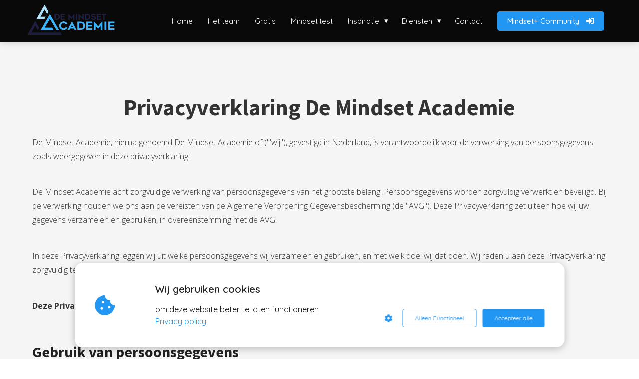

--- FILE ---
content_type: text/html; charset=UTF-8
request_url: https://demindsetacademie.com/stoicisme-een-korte-introductie/privacy-policy/privacy-policy/
body_size: 14044
content:


    
<!DOCTYPE html>
<html lang="nl_NL" prefix="og: https://ogp.me/ns#">
<head>

<meta http-equiv="Content-Type" content="text/html; charset=utf-8">
<meta name="viewport" content="width=device-width, initial-scale=1">
<meta property="og:locale" content="nl_NL"><link rel="icon" href="https://media-01.imu.nl/storage/demindsetacademie.com/8185/de-mindset-academie-icon-32x32.png" type="image/x-icon">

<noscript>
                <link rel="stylesheet" type="text/css" href="https://pages.imu.nl/pageomatic/assets/css/master-style.css">
            </noscript>

<style>
                .editing-mode-message {
                    display: none !important;
                }
               
                body, html { 
                    max-width: 100%;
                    display: none;
                    font-family: "Roboto";
                }
        
                #wrapper {
                    min-height: 100%;
                }
        
                .pricing-stars p {
                    font-family: FontAwesome;
                }
                
                .editing-mode-message {
                    display: none !important;
                }
            </style><script>window.phx_track = window.phx_track || function() { (window.phx_track.q = window.phx_track.q || []).push(arguments) }</script><script>!function(e){var t={};function n(o){if(t[o])return t[o].exports;var c=t[o]={i:o,l:!1,exports:{}};return e[o].call(c.exports,c,c.exports,n),c.l=!0,c.exports}n.m=e,n.c=t,n.d=function(e,t,o){n.o(e,t)||Object.defineProperty(e,t,{enumerable:!0,get:o})},n.r=function(e){"undefined"!=typeof Symbol&&Symbol.toStringTag&&Object.defineProperty(e,Symbol.toStringTag,{value:"Module"}),Object.defineProperty(e,"__esModule",{value:!0})},n.t=function(e,t){if(1&t&&(e=n(e)),8&t)return e;if(4&t&&"object"==typeof e&&e&&e.__esModule)return e;var o=Object.create(null);if(n.r(o),Object.defineProperty(o,"default",{enumerable:!0,value:e}),2&t&&"string"!=typeof e)for(var c in e)n.d(o,c,function(t){return e[t]}.bind(null,c));return o},n.n=function(e){var t=e&&e.__esModule?function(){return e.default}:function(){return e};return n.d(t,"a",t),t},n.o=function(e,t){return Object.prototype.hasOwnProperty.call(e,t)},n.p="/js/",n(n.s="vmEu")}({vmEu:function(e,t){window.CookieConsent=new function(e){const t="data-blocked-src",n="cookie-warning-modal--popup",o="cookie-consent-changed";let c=[],i=JSON.parse(localStorage.getItem("cookieConsent")||"null");const s=!!i;function a(e=s){const t={c_consent_given:e};Object.entries(i).forEach(([e,n])=>{t[`c_consent_${e}`]=n}),"undefined"!=typeof phx_track&&phx_track("cookie_consent","","",t)}i={statistical:!1,marketing:!1,...i},a();const l=window.cookie_consent_compatibility_mode_enabled||!1;let r=null,d=null,u=null,f=null,p=null,m=null,g=null,h=null,k=null,v=null;const y=()=>{function t(e){h.checked=k.checked&&v.checked}r=e.getElementById("show-custom-settings"),d=e.getElementById("cookie"),u=e.getElementById("settings"),f=e.body,p=e.getElementById("accept-functional"),m=e.getElementById("accept-all"),g=e.getElementById("save-custom-settings"),h=e.getElementById("input-cookie-consent-all"),k=e.getElementById("input-cookie-consent-statistical"),v=e.getElementById("input-cookie-consent-marketing"),p.addEventListener("click",function(){E(!1,!1),b(f,d)}),m.addEventListener("click",function(){E(!0,!0),b(f,d)}),g.addEventListener("click",function(){E(!!k.checked,!!v.checked),b(f,d),b(f,u)}),r.addEventListener("click",function(){d.classList.remove("show"),setTimeout(function(){u.classList.add("show")},100)}),h.addEventListener("change",function(e){k.checked=e.target.checked,v.checked=e.target.checked}),k.addEventListener("change",t),v.addEventListener("change",t),s||setTimeout(()=>{_()},1e3)};function b(e,t){t.classList.contains(n)&&e.classList.remove("active-popup"),t.classList.remove("show")}function E(n,s){i.statistical=n,i.marketing=s,localStorage.setItem("cookieConsent",JSON.stringify(i)),function(){if(l)location.reload();else for(let n=0;n<c.length;n++){let o=c[n];i[o.type]&&(o.node.hasAttribute(t)&&(o.node.src=o.node.getAttribute(t),o.node.removeAttribute(t)),e.body.appendChild(o.node))}}(),e.dispatchEvent(new CustomEvent(o,{detail:{givenConsentItems:i}})),a(!0)}"complete"===e.readyState||"loaded"===e.readyState?y():e.addEventListener("DOMContentLoaded",y);const L=function(){k.checked=i.statistical,v.checked=i.marketing,h.checked=i.statistical&&i.marketing},_=function(){L(),d.classList.add("show"),d.classList.contains(n)&&f.classList.add("active-popup")};this.openCookieConsentPopup=function(){L(),u.classList.add("show"),f.classList.add("active-popup")},this.hasConsent=function(e){return i[e]||!1},this.getGivenConsentItems=function(){return i},this.hasGivenPreference=function(){return s}}(document)}});
//# sourceMappingURL=cookie-consent.js.map</script><script>window.pages_url = "https://pages.imu.nl/";</script>
<script data-type="functional">
            (function(i,s,o,g,r,a,m){i['GoogleAnalyticsObject']=r;i[r]=i[r]||function(){
            (i[r].q=i[r].q||[]).push(arguments)},i[r].l=1*new Date();a=s.createElement(o),
            m=s.getElementsByTagName(o)[0];a.async=1;a.src=g;m.parentNode.insertBefore(a,m)
            })(window,document,'script','https://www.google-analytics.com/analytics.js','ga');

            ga('create', 'UA-172789615-1', 'auto');
            ga('set', 'anonymizeIp', true);
            ga('send', 'pageview');
            </script>

<script data-type="marketing">(function(d, s, id) {
                      var js, fjs = d.getElementsByTagName(s)[0];
                      if (d.getElementById(id)) return;
                      js = d.createElement(s); js.id = id;
                      js.src = 'https://connect.facebook.net/en_GB/sdk.js#xfbml=1&version=v3.2';
                      fjs.parentNode.insertBefore(js, fjs);
                    }(document, 'script', 'facebook-jssdk'));</script><meta name="google-site-verification" content="uvvVAkfkP23gSQQVYGxAtSd58oLkSA5Z0CsvvWHmIVU">
<meta name="facebook-domain-verification" content="fmtt4kay9uyl69k58xpx09qn4prbkl">
<title>De Mindset Academie Privacy Policy</title><meta name="description" content="In De Mindset Academie Privacy Policy lees je over hoe wij met jouw gegevens omgaan."><meta name="keywords" content><meta name="robots" content="index, follow"><link rel="dns-prefetch" href="//cdn.phoenixsite.nl"><link><link rel="dns-prefetch" href="//pages.imu.nl"><link><link rel="canonical" href="https://demindsetacademie.com/privacy-policy/"><meta property="og:type" content="article"><meta property="og:title" content="De Mindset Academie Privacy Policy"><meta name="twitter:card" content="summary"><meta property="twitter:title" content="De Mindset Academie Privacy Policy"><meta property="og:description" content="In De Mindset Academie Privacy Policy lees je over hoe wij met jouw gegevens omgaan."><meta property="twitter:description" content="In De Mindset Academie Privacy Policy lees je over hoe wij met jouw gegevens omgaan."><meta property="og:url" content="https://demindsetacademie.com/privacy-policy/"><meta property="twitter:image" content><meta property="og:image" content>


        
            <script defer src="https://cdnjs.cloudflare.com/ajax/libs/jquery/3.1.1/jquery.min.js"></script><script>var base_pages_api_url = "https://pages.imu.nl/";</script>
<script>
            let url_string = window.location.href;
            let url = new URL(url_string);
            let order_value = url.searchParams.get("order_value");
            let order_name = url.searchParams.get("product_name");
            let order_sku = url.searchParams.get("sku");
            let order_number = url.searchParams.get("nr");
            let order_quantity = url.searchParams.get("quantity");
 
            if(!!order_value && !!order_name && !!order_sku && !!order_number && !!order_quantity) {
                window.dataLayer = window.dataLayer || [];
                dataLayer.push({
                "event": "purchase",
                "transactionId": order_number,
                "transactionTotal": order_value,
                "transactionProducts": [{ 
                    "sku": order_sku,
                    "name": order_name,
                    "price": order_value,
                    "quantity":order_quantity
                }] });
            }
        </script><script defer src="https://pages.imu.nl/pageomatic/assets/js/client/parameter-vars.js?v=20211217135226"></script><script defer src="https://pages.imu.nl/pageomatic/assets/js/client/img-popup-box.js?v=20211217135226"></script><script defer src="https://pages.imu.nl/pageomatic/assets/js/client/video-popup-box.js?v=20211217135226"></script><script defer src="https://pages.imu.nl/pageomatic/assets/js/client/portfolio-popup-box.js?v=20211217135226"></script><script defer src="https://pages.imu.nl/pageomatic/assets/js/client/menu-scroll.js?v=20211217135226"></script><script defer src="https://pages.imu.nl/pageomatic/assets/js/client/anchor-scroll-script.js?x=2&amp;v=20211217135226"></script><script defer src="https://pages.imu.nl/pageomatic/assets/js/client/box-slider-script.js?v=20211217135226"></script><script defer src="https://pages.imu.nl/pageomatic/assets/js/client/common-scripts.js?v=20211217135226"></script><script defer src="https://pages.imu.nl/pageomatic/assets/js/client/two-step-optin-trigger.js?v=20211217135226"></script><script defer type="text/javascript" src="https://pages.imu.nl/pageomatic/assets/js/client/phx-admin-menu.js?v=20211217135226"></script><script defer type="text/javascript" src="https://pages.imu.nl/pageomatic/assets/js/client/fake-scroll.js"></script><script defer src="https://pages.imu.nl/js/popups.js?v=20211217135226"></script><script async defer src="https://sc.imu.nl/js/phx-analytics.js" data-w-id="4418" data-p-t="companypage"></script>
<link rel="stylesheet" type="text/css" href="https://pages.imu.nl/pageomatic/assets/css/releases/modern-classic-theme-general.css?v=20211217135226">
<link rel="stylesheet" type="text/css" href="https://pages.imu.nl/pageomatic/assets/css/pages-phoenix-footers.css?v=20211217135226">
<link rel="stylesheet" type="text/css" href="https://pages.imu.nl/pageomatic/assets/css/releases/master-style-v1.0.css?v=20211217135226"> <script> window.phxsite = {"app_domain":"https:\/\/pages.imu.nl","pages_version":1.4}; </script> </head><body>
<script data-type="marketing">
!function(f,b,e,v,n,t,s)
{if(f.fbq)return;n=f.fbq=function(){n.callMethod?
n.callMethod.apply(n,arguments):n.queue.push(arguments)};
if(!f._fbq)f._fbq=n;n.push=n;n.loaded=!0;n.version='2.0';
n.queue=[];t=b.createElement(e);t.async=!0;
t.src=v;s=b.getElementsByTagName(e)[0];
s.parentNode.insertBefore(t,s)}(window, document,'script',
'https://connect.facebook.net/en_US/fbevents.js');
fbq('init', '236267141387088');
fbq('track', 'PageView');
</script>
<noscript><img height="1" width="1" style="display:none" src="https://www.facebook.com/tr?id=236267141387088&amp;ev=PageView&amp;noscript=1"></noscript>
<div id="wrapper">
<script type="application/ld+json">
                { 
                    "@context": "https://schema.org",
                    "@type": "Organization",
                
                    "@id": " https://demindsetacademie.com ",
                    "name" : " De Mindset Academie ",
                    "url": " https://demindsetacademie.com ",
                    "email": " info@demindsetacademie.com ",
                    "telephone": " 06 37609060 ",          
                    "address": {
                        "@type": "PostalAddress",
                        "streetAddress": " Kerkweide 53 ",
                        "addressLocality": " Leidschendam ",
                        "postalCode": " 2265 DN ",
                        "addressCountry": "NL"
                    },     
                    "logo": "https://media-01.imu.nl/storage/demindsetacademie.com/8185/de-mindset-academie-1.png", "sameAs" : 
                    [
                        " https://www.facebook.com/demindsetacademie ",
                        "  ",
                        " https://www.youtube.com/channel/UCj5uzO_rG4mbRCnstIRISGg ",
                        " https://www.instagram.com/demindsetacademie/ ",
                        "  ",
                        "  "
                    ]
                }
            </script><div id="fb-root"></div><script>window.pages_url = "https://pages.imu.nl/";</script><div>
<div class="header-client-styling">
<div class="basic-header-styling small-size-header">
<div class="desktop-header fixed">
<div style="background-color: #09090A; color: #ffffff" class="preview-header-item small-size-header">
<div class="header-item-placement normal-width-header">
<a href="index.html" class="logo-link">
<div class="desktop-logo">
<img src="https://media-01.imu.nl/storage/demindsetacademie.com/8185/de-mindset-academie-1.png" alt="de mindset academie 1" title="De Mindset Academie. Alles over Mindset, sport-en prestatiepsychologie en persoonlijke ontwikkeling.">
</div>
</a>
<div class="menu-bar">
<div class="menu-list menu-margin" style="color: #ffffff">
<a href="index.html" class="menu-link-styling">
<div class="menu-item menu-item-background    background-effect">
Home
</div>
</a>
</div>
<div class="menu-list menu-margin" style="color: #ffffff">
<a href="het-team.html" class="menu-link-styling">
<div class="menu-item menu-item-background    background-effect">
Het team
</div>
</a>
</div>
<div class="menu-list menu-margin" style="color: #ffffff">
<a href="gratis-mindset-inspiratie.html" class="menu-link-styling">
<div class="menu-item menu-item-background    background-effect">
Gratis
</div>
</a>
</div>
<div class="menu-list menu-margin" style="color: #ffffff">
<a href="mindset-test.html" class="menu-link-styling">
<div class="menu-item menu-item-background    background-effect">
Mindset test
</div>
</a>
</div>
<div class="menu-list menu-margin" style="color: #ffffff">
<div class="menu-link-styling">
<div class="menu-item menu-item-background    sub-menu-triangle background-effect">
Inspiratie
</div>
</div>
<div class="sub-menu-container">
<a href="blog.html">
<div class="sub-menu-item menu-item-background">
<div>
Blog
</div>
</div>
</a>
<a href="mindset-videos.html">
<div class="sub-menu-item menu-item-background">
<div>
Video&#039;s
</div>
</div>
</a>
</div>
</div>
<div class="menu-list menu-margin" style="color: #ffffff">
<div class="menu-link-styling">
<div class="menu-item menu-item-background    sub-menu-triangle background-effect">
Diensten
</div>
</div>
<div class="sub-menu-container">
<a href="cursussen.html" target="&quot;_blank&quot;">
<div class="sub-menu-item menu-item-background">
<div>
Cursussen
</div>
</div>
</a>
<a href="mindset-individuele-coaching.html" target="&quot;_blank&quot;">
<div class="sub-menu-item menu-item-background">
<div>
Coaching
</div>
</div>
</a>
</div>
</div>
<div class="menu-list menu-margin" style="color: #ffffff">
<a href="contact.html" class="menu-link-styling">
<div class="menu-item menu-item-background    background-effect">
Contact
</div>
</a>
</div>
<div class="menu-list">
<a href="demindsetcommunity.html" target="&quot;_blank&quot;">
<div class="menu-item" style="color: #ffffff;">
<div class="cta-header-button " style="color: #ffffff; background-color: #2196F3">
Mindset+ Community <i class="fa fa-sign-in"></i>
</div>
</div>
</a>
</div>
</div>
</div>
</div>
</div>
</div>
<div class="mobile-header top-mobile-template">
<div style="background-color: #ffffff; color: #000000" class="mobile-header-bar">
<a href="index.html">
<div class="mobile-logo">
<img src="https://media-01.imu.nl/storage/demindsetacademie.com/8185/de-mindset-academie-1.png" alt="de mindset academie 1" title="De Mindset Academie. Alles over Mindset, sport-en prestatiepsychologie en persoonlijke ontwikkeling.">
</div>
</a>
<div class="mobile-header-menu-bar">

<div class="burger-menu-icon">
<i class="fa fa-bars"></i>
</div>
</div>
</div>

<div class="mobile-menu-item-container" style="background-color: #ffffff">
<a href="index.html">
<div class="mobile-menu-nav-item " style="color: #000000">
Home
</div>
</a>
<a href="het-team.html">
<div class="mobile-menu-nav-item " style="color: #000000">
Het team
</div>
</a>
<a href="gratis-mindset-inspiratie.html">
<div class="mobile-menu-nav-item " style="color: #000000">
Gratis
</div>
</a>
<a href="mindset-test.html">
<div class="mobile-menu-nav-item " style="color: #000000">
Mindset test
</div>
</a>
<div class="mobile-menu-nav-item has-sub-menu" style="color: #000000">
<div class="top-level-name ">
Inspiratie
</div>
<div class="mobile-sub-menu-wrapper">
<a href="blog.html">
<div class="mobile-submenu-nav-item" style="color: #000000">
<div>
Blog
</div>
</div>
</a>
</div>
<div class="mobile-sub-menu-wrapper">
<a href="mindset-videos.html">
<div class="mobile-submenu-nav-item" style="color: #000000">
<div>
Video&#039;s
</div>
</div>
</a>
</div>
</div>
<div class="mobile-menu-nav-item has-sub-menu" style="color: #000000">
<div class="top-level-name ">
Diensten
</div>
<div class="mobile-sub-menu-wrapper">
<a href="cursussen.html">
<div class="mobile-submenu-nav-item" style="color: #000000">
<div>
Cursussen
</div>
</div>
</a>
</div>
<div class="mobile-sub-menu-wrapper">
<a href="mindset-individuele-coaching.html">
<div class="mobile-submenu-nav-item" style="color: #000000">
<div>
Coaching
</div>
</div>
</a>
</div>
</div>
<a href="contact.html">
<div class="mobile-menu-nav-item " style="color: #000000">
Contact
</div>
</a>
<div class="mobile-bottom-flex">
<a class="mobile-cta-button" href="demindsetcommunity.html" target="&quot;_blank&quot;">
<div class="menu-item" style="color: #ffffff;">
<div class="cta-header-button " style="color: #ffffff; background-color: #2196F3">
Mindset+ Community <i class="fa fa-sign-in"></i>
</div>
</div>
</a>
</div>
</div>
</div>
</div>
</div><div class="two-step-optin-wrapper modern-classic-theme"><div class="two-step-popup primary-c-bg-gradient two-step-close"></div></div><div id="loadbalancer_valid_cache" style="display:none"></div><div class="odd-even-row  all-devices  modern-classic-theme"><div class="row-nest-one" data-rowuuid="72e187ad-d7d5-4aad-881e-0a9f4c18152a" id="2"><div class="row-nest-two" id="content_row_20268192"><div class="row-nest-three row-bg-gray      " style="color: #333333; background-color: ; background-image: ; ">
<div class="full-row relative-row no-padding-bottom title-txt-btn modern-classic-theme modern-classic-theme-content">
<div class="full-row-center">
<div class="flex-parent-no-center">
<div class="flex-box">
<div class="content-unit extra-margin-bottom">
<h1 class=" custom-font-color font-standard font-size-standard content-unit-title"><strong>Privacyverklaring De Mindset Academie</strong></h1>
<div class="content-unit-txt">
<div class="align-left"><p>De Mindset Academie, hierna genoemd De Mindset Academie of ('''wij''), gevestigd in Nederland, is verantwoordelijk voor de verwerking van persoonsgegevens zoals weergegeven in deze privacyverklaring.</p><p><br></p><p>De Mindset Academie acht zorgvuldige verwerking van persoonsgegevens van het grootste belang. Persoonsgegevens worden zorgvuldig verwerkt en beveiligd. Bij de verwerking houden we ons aan de vereisten van de Algemene Verordening Gegevensbescherming (de "AVG"). Deze Privacyverklaring zet uiteen hoe wij uw gegevens verzamelen en gebruiken, in overeenstemming met de AVG.</p><p><br></p><p>In deze Privacyverklaring leggen wij uit welke persoonsgegevens wij verzamelen en gebruiken, en met welk doel wij dat doen. Wij raden u aan deze Privacyverklaring zorgvuldig te lezen. Deze Privacyverklaring heeft betrekking op onze website, https://demindsetacademie.com/ en gerelateerde websites en Diensten.</p><p><br></p><p><strong>Deze Privacyverklaring is voor het laatst aangepast op: 15-12-2020. </strong></p><h3><br></h3><h3><strong>Gebruik van persoonsgegevens</strong></h3><p><br></p><p>Als u gebruik maakt van websites en gerelateerde Diensten die De Mindset Academie aanbiedt, dan kunt u persoonsgegevens met ons delen. Wij verzamelen en maken gebruik van persoonsgegevens die u, of uw bedrijf, direct met ons deelt. Wij zullen de persoonsgegevens niet voor andere doeleinden gebruiken dan beschreven in deze verklaring, tenzij u daar vooraf toestemming voor heeft gegeven.</p><p><br></p><h3><strong>Soorten gegevens verzameld</strong></h3><p><br></p><p>Wanneer u gebruik maakt van onze Diensten, dan kunnen we de volgende gegevens verzamelen:</p><p><br></p><ul><li>Voor- en achternaam</li><li>Adresgegevens</li><li>Telefoonnummer</li><li>E-mailadres</li><li>IP-adres</li><li>Overige persoonsgegevens die u actief verstrekt bijvoorbeeld door een profiel op deze website aan te maken, in correspondentie en telefonisch</li><li>Gegevens over uw activiteiten op onze website</li><li>Gegevens over uw surfgedrag over verschillende websites heen (bijvoorbeeld omdat dit bedrijf onderdeel is van een advertentienetwerk)</li><li>Internetbrowser en apparaat type</li><li>Bankrekeningnummer</li></ul><p><br></p><h3><strong>Gronden voor de verwerking</strong></h3><p><br></p><p>Wij verwerken uw persoonsgegevens in het algemeen voor de volgende doeleinden:</p><p><br></p><ul><li>Het afhandelen van uw betaling</li><li>Verzenden van onze nieuwsbrief en/of reclamefolder</li><li>U te kunnen bellen of e-mailen indien dit nodig is om onze dienstverlening uit te kunnen voeren</li><li>U te informeren over wijzigingen van onze diensten en producten</li><li>De Mindset Academie analyseert uw gedrag op de website om daarmee de website te verbeteren en het aanbod van producten en diensten af te stemmen op uw voorkeuren.</li><li>De Mindset Academie verwerkt ook persoonsgegevens als wij hier wettelijk toe verplicht zijn, zoals gegevens die wij nodig hebben voor onze belastingaangifte.&nbsp;</li></ul><p><br></p><p>Wij verzamelen uw persoonsgegevens op basis van de gerechtvaardigde belangen of uw toestemming, die u te allen tijde kunt intrekken.</p><p><br></p><h3><strong>Bewaren van persoonsgegevens</strong></h3><p><br></p><p>Wij bewaren uw persoonsgegevens zo lang als nodig is ter realisering van de doeleinden van deze Privacyverklaring. In het algemeen bewaren we persoonsgegevens van onze websitebezoekers voor 24 maanden.&nbsp;</p><p><br></p><h3><strong>Uw rechten</strong></h3><p><br></p><p>U heeft het recht op inzage van de informatie die wij verwerken. Als u dat wilt, kunt u direct contact met ons opnemen. We zorgen ervoor dat we u een kopie bezorgen van de gegevens die we over u verwerken. Mogelijk moeten we uw identiteit verifi&euml;ren om aan uw verzoek te voldoen. Als u gelooft dat de verstrekte informatie die we over u verwerken niet juist is, dan kunt u contact met ons opnemen om uw informatie te updaten. U heeft ook het recht om bezwaar te maken tegen de gegevensverwerking. Als u wilt dat wij uw informatie verwijderen, dan kunt u ons op ieder moment informeren. U kunt op elk moment contact met ons opnemen met betrekking tot deze verzoeken. We zullen altijd tijdig reageren, in overeenstemming met de AVG. Mocht u niet tevreden zijn met het antwoord dat u ontvangt, dan kunt u uw klacht voorleggen aan de betreffende toezichthouder.</p><p><br></p><h3><strong>Delen met anderen</strong></h3><p><br></p><p>We zullen uw informatie niet delen met anderen zonder uw toestemming, tenzij dit noodzakelijk is in het kader van de uitvoering van de overeenkomst die u, of uw organisatie, met ons heeft afgesloten, of tenzij dit een wettelijke verplichting is.</p><p><br></p><h3><strong>Doorgifte van persoonsgegevens</strong></h3><p><br></p><p>Ter realisering van de doeleinden beschreven in deze Privacyverklaring kunnen wij uw gegevens buiten de EER overdragen. Wanneer dit het geval is, zullen wij de juiste maatregelen nemen om er zeker van te zijn dat persoonsgegevens goed beveiligd zijn. Voor overdrachten naar de Verenigde Staten zorgen wij ervoor dat een dergelijke Amerikaanse partij aan het Privacy Shield voldoet. Voor andere overdrachten, kunnen we uw gegevens overdragen aan een door de Europese Commissie erkend land dat met betrekking tot Persoonsgegevens een passend beschermingsniveau biedt.</p><p><br></p><h3><strong>Analytics</strong></h3><p><br></p><p>Gegevens die u verstrekt, kunnen worden bewaard voor het maken van statistische analyses, waaronder via Google Analytics en Piwik. Deze statistieken worden gebruikt om de Diensten te optimaliseren. Zo kunnen wij zien hoe onze bezoekers de website gebruiken en op basis daarvan de website verbeteren. Waar mogelijk, zullen we deze gegevens pseudonimiseren. </p><p><br></p><h3><strong>Cookies</strong></h3><p><br></p><p>Wij willen u op een gebruiksvriendelijke manier relevante en persoonlijke informatie kunnen bieden. Hiervoor maken wij op onze websites gebruik van verschillende soorten cookies. Wij plaatsen bijvoorbeeld cookies die noodzakelijk zijn voor het functioneren van de site. Denk hierbij aan de mogelijkheid tot reageren, de werking van spamfilters, het afspelen van video en caching om de website sneller te maken. Ook gebruiken wij analytische cookies die geen inbreuk maken op uw privacy. </p><p><br></p><p>In het algemeen worden cookies bewaard voor de duur van de (browser)sessie. Bovendien kan uw IP-adres worden opgeslagen in de logbestanden van onze webserver als u van onze Diensten gebruik maakt. Dit is noodzakelijk om onze Diensten op de juiste manier te beheren en te beveiligen. We gebruiken uw IP-adres niet om uw online gedrag te volgen of te registeren. Meestal zijn we niet in staat om uw IP-adres te koppelen aan uw naam, adres of andere identificerende informatie, behalve wanneer u ons dergelijke informatie verstrekt en gebruik blijft maken van hetzelfde IP-adres. </p><p><br></p><p>U kunt zich afmelden voor cookies door uw internetbrowser zo in te stellen dat deze geen cookies meer opslaat. Daarnaast kunt u ook alle informatie die eerder is opgeslagen via de instellingen van uw browser verwijderen.</p><p><br></p><h3><strong>Beveiliging</strong></h3><p><br></p><p>We zorgen ervoor dat uw persoonsgegevens tegen verlies of tegen onrechtmatige verwerking worden beveiligd. Wij hebben onder andere de volgende technische en organisatorische maatregelen genomen:</p><p><br></p><ul><li>Logische toegangscontrole, gebruik van wachtwoorden en mogelijk een tweede factor;</li><li>Encryptie van data;</li><li>Pseudonimiseren van data;</li><li>Het gebruik van Virtual Private Servers (VPN) toegankelijk met de SSH-sleutel;</li><li>Overdrachten alleen over SSL; </li><li>Purpose-bound toegangsbeperkingen;</li><li>Controle van erkende autorisaties.</li></ul><p><br></p><h3><strong>Websites en Diensten van derden</strong></h3><p><br></p><p>Onze Diensten omvatten activiteiten gerelateerd aan het leveren van software waarmee onze klanten hun eigen professionele websites kunnen bouwen. Onze klanten bepalen wat soort gegevens zij verzamelen op of via hun website. We verwerken dergelijke gegevens alleen namens onze klanten. Als u vragen heeft over informatie die onze klanten op of via hun website verzamelen, dan kunt u contact opnemen met de organisatie die de website heeft opgezet. Onze klanten bepalen welke andere diensten of plug-ins ze gebruiken. Deze Privacyverklaring is niet van toepassing op dergelijke andere diensten of plug-ins, noch op websites van derden die worden bezocht via links. We kunnen niet garanderen dat deze derden uw persoonlijke gegevens veilig en betrouwbaar behandelen. Wij adviseren u om de privacyverklaringen van deze partijen te lezen.</p></div>
</div>
<div class="content-unit-cta black-theme-white-bg margin-bottom-40">
</div>
</div>
</div>
</div>
</div>
</div>
</div></div></div></div>
<script>window.page_id = 1630639; window.page_type_id = 7</script><footer class="footer-wrapper">
<div class="footer-row normal" style="background-color: #eaeaea; background-image: url(&#x27;&#x27;);">
<div class="footer-row-inner align-items-flex-start">
<div class="footer-column">
<div class="footer-spot normal font-size-standard align- font-quicksand" style="color: #222222;">
<div class="element-title">
<h3>Navigatie</h3> </div>
</div>
<div class="footer-spot normal font-size-standard align- font-quicksand" style="color: #222222;">
<div class="element-menu">
<ul>
<li>
<a href="het-team.html" target="_blank">
<span>Het Team</span>
</a>
</li>
<li>
<a href="algemene-voorwaarden.html" target="_blank">
<span>Algemene voorwaarden</span>
</a>
</li>
<li>
<a href="privacy-policy.html" target="_blank">
<span>Privacy Policy</span>
</a>
</li>
<li>
<a href="demindsetcommunity.html" target="_blank">
<span>Mindset+ Community</span>
</a>
</li>
<li>
<a href="blog.html">
<span>Mindset blog</span>
</a>
</li>
</ul> </div>
</div>
</div>
<div class="footer-column">
<div class="footer-spot normal font-size-standard align- font-quicksand" style="color: #222222;">
<div class="element-title">
<h3>Contactgegevens</h3> </div>
</div>
<div class="footer-spot normal font-size-standard align- font-quicksand" style="color: #222222;">
<div class="element-address">
<ul itemscope="itemscope" itemtype="https://schema.org/Organization">
<li>
<i class="fa fa-building"></i>
<span>De Mindset Academie</span>
</li>
<li>
<i class="fa fa-home"></i>
<span>Kerkweide 53</span>
</li>
<li>
<i class="fa fa-map-marker"></i>
<span>2265 DN </span>
<span>Leidschendam</span>
</li>
<li>
<i class="fa fa-phone"></i>
<span><a href="tel:06 37609060">06 37609060</a></span>
</li>
<li>
<i class="fa fa-envelope"></i>
<span><a href="mailto:info@demindsetacademie.com">info@demindsetacademie.com</a></span>
</li>
<li>
<i class="fa fa-briefcase"></i>
<span>KvK nummer: 68506996</span>
</li>
</ul>
</div>
</div>
</div>
<div class="footer-column">
<div class="footer-spot normal font-size-standard align- font-quicksand" style="color: #222222;">
<div class="element-title">
<h3>Onze Partners</h3> </div>
</div>
<div class="footer-spot normal font-size-standard align- font-quicksand" style="color: #222222;">
<div class="element-menu">
<ul>
<li>
<a href="https://www.hva.nl/" target="_blank">
<span>Hogeschool van Amsterdam</span>
</a>
</li>
<li>
<a href="https://sportopleidingen.nl/" target="_blank">
<span>Sportopleidingen.nl</span>
</a>
</li>
<li>
<a href="https://www.knltb.nl/" target="_blank">
<span>KNLTB</span>
</a>
</li>
<li>
<a href="https://www.y4tennis.nl/" target="_blank">
<span>Y4tennis</span>
</a>
</li>
<li>
<a href="partners.html">
<span>Al onze partners</span>
</a>
</li>
</ul> </div>
</div>
</div>
</div>
</div>
<div class="footer-row normal" style="background-color: #222222; background-image: url(&#x27;&#x27;);">
<div class="footer-row-inner align-items-flex-start">
<div class="footer-column">
<div class="footer-spot normal font-size-standard align- font-quicksand" style="color: #FFFFFF;">
<div class="element-title">
<h3>© 2021 De Mindset Academie</h3> </div>
</div>
</div>
<div class="footer-column">
<div class="footer-spot normal font-size-standard align- font-quicksand" style="color: #222222;">
<div class="element-social">
<a href="https://www.facebook.com/demindsetacademie" class="secondary-c-bg secondary-c-contrast-txt" target="_blank">
<i class="fab fa-facebook"></i>
</a>
<a href="https://www.instagram.com/demindsetacademie/" class="secondary-c-bg secondary-c-contrast-txt" target="_blank">
<i class="fab fa-instagram"></i>
</a>
<a href="https://www.youtube.com/channel/UCj5uzO_rG4mbRCnstIRISGg" class="secondary-c-bg secondary-c-contrast-txt" target="_blank">
<i class="fab fa-youtube"></i>
</a>
</div>
</div>
</div>
<div class="footer-column">
<div class="footer-spot normal font-size-standard align- font-quicksand" style="color: #FFFFFF;">
<div class="element-search">
<form role="search" method="get" id="searchform-footer" class="searchform" action="/">
<input type="text" value name="s" id="s" placeholder="Zoeken..">
<button type="submit" id="searchsubmit" aria-label="Search">
<i class="fa fa-search"></i>
</button>
</form>
</div>
</div>
</div>
</div>
</div>
</footer><script> 
                            window.active_data_resources = {"forge_popup_types":[{"id":1,"label":"Opt-in","name_clean":"optin","icon":"mail_outline","created_at":"2018-07-05T09:53:13.000000Z","updated_at":"2018-07-05T09:53:13.000000Z","is_active":1},{"id":6,"label":"CTA","name_clean":"Call To Action","icon":"cta","created_at":null,"updated_at":null,"is_active":1}],"forge_popup_attention_grabber_types":[{"id":1,"name":"Pop-ups","name_clean":"popup","is_active":1,"created_at":"2018-09-05T09:17:22.000000Z","updated_at":"2018-09-05T09:17:22.000000Z","image":"far fa-window-restore","description":"Pop-ups appear as a small modal in an overlay over the page"},{"id":2,"name":"Boomboxes","name_clean":"boombox","is_active":1,"created_at":"2018-09-05T09:17:22.000000Z","updated_at":"2018-09-05T09:17:22.000000Z","image":"fa fa-bullhorn","description":"Boomboxes appear as a large overlay that blocks the current view"},{"id":3,"name":"Magnets","name_clean":"magnet","is_active":1,"created_at":"2018-09-05T09:17:22.000000Z","updated_at":"2018-09-05T09:17:22.000000Z","image":"fas fa-magnet ","description":"Magnets appear as a sticky box to the side or bottom of the screen"},{"id":4,"name":"Ribbons","name_clean":"ribbon","is_active":1,"created_at":"2018-09-05T09:17:22.000000Z","updated_at":"2018-09-05T09:17:22.000000Z","image":"far fa-ribbon","description":"Ribbons cover the top or bottom of your page, acting as a magnet"}],"active_data_content_options":[{"id":3789,"website_id":4418,"model_type":"ForgePopupTemplateViewRowBlockContentItem","data":"[{\"content\":\"Leer hoe je effectief doelen stelt\",\"uid\":1811,\"font_color\":\"font-c-white\"},{\"content\":\"Blijf op de hoogte van aanbiedingen\",\"uid\":570,\"font_color\":\"font-c-white\"}]","data_type":"array","created_at":"2020-06-01T11:28:52.000000Z","updated_at":"2020-06-01T11:28:53.000000Z","parent_id":13288,"name_clean":"items","uuid":"1a145496-1933-4773-b4d1-b79a1f9bacef","is_imu_template_option":0},{"id":4077,"website_id":4418,"model_type":"ForgePopupTemplateViewRowBlockContentItem","data":"{\"value\":\"https:\\\/\\\/demindsetacademie.plugandpay.nl\\\/checkout\\\/mindset-fundamentals-online-cursus-elite\"}","data_type":"object","created_at":"2020-07-02T09:40:59.000000Z","updated_at":"2021-01-11T16:41:59.000000Z","parent_id":13383,"name_clean":"link","uuid":null,"is_imu_template_option":0},{"id":4989,"website_id":4418,"model_type":"ForgePopupTemplateViewRowBlockContentItem","data":"[{\"content\":\"Ontvang het gratis e-book over effectief doelen stellen\",\"uid\":1749},{\"content\":\"Iedere maandag gratis mindset tips\",\"uid\":1750},{\"content\":\"Loop geen exclusieve aanbiedingen mis\",\"uid\":652},{\"content\":\"Praktische en korte inzichten\",\"uid\":654}]","data_type":"array","created_at":"2020-10-12T12:58:53.000000Z","updated_at":"2020-10-12T12:58:53.000000Z","parent_id":17527,"name_clean":"items","uuid":"9ab55ca0-5f79-462c-88aa-b9ab0f0007e9","is_imu_template_option":0},{"id":5582,"website_id":4418,"model_type":"ForgePopupTemplateViewRowBlockContentItem","data":"[{\"content\":\"<b>Volledig gratis!<\\\/b>\",\"uid\":1749},{\"content\":\"Een actiegerichte cursus\",\"uid\":1750},{\"content\":\"9 praktische tips om je zenuwen de baas te worden\",\"uid\":1087}]","data_type":"array","created_at":"2020-12-03T09:09:16.000000Z","updated_at":"2021-01-24T07:29:09.000000Z","parent_id":19499,"name_clean":"items","uuid":"035527b1-cc0b-4f40-8f2b-e149d77782e8","is_imu_template_option":0},{"id":5583,"website_id":4418,"model_type":"ForgePopupTemplateViewRowBlockContentItem","data":"[{\"content\":\"Praktisch en actiegericht&nbsp;\",\"uid\":1749},{\"content\":\"Leer de 5 meest gemaakte fouten\",\"uid\":1750},{\"content\":\"Leer effectief obstakels omzeilen\",\"uid\":743}]","data_type":"array","created_at":"2020-12-03T09:15:08.000000Z","updated_at":"2021-01-24T07:28:30.000000Z","parent_id":19507,"name_clean":"items","uuid":"79c905ed-858d-4d21-9ea8-dc6e35348504","is_imu_template_option":0},{"id":5865,"website_id":4418,"model_type":"ForgePopupTemplateViewRowBlockContentItem","data":"{\"value\":\"https:\\\/\\\/demindsetacademie.com\\\/gratis-mindset-inspiratie\\\/\"}","data_type":"object","created_at":"2020-12-26T10:49:52.000000Z","updated_at":"2020-12-26T10:49:52.000000Z","parent_id":20496,"name_clean":"link","uuid":null,"is_imu_template_option":0},{"id":5866,"website_id":4418,"model_type":"ForgePopupTemplateViewRowBlockContentItem","data":"{\"value\":\"https:\\\/\\\/demindsetacademie.com\\\/gratis-mindset-inspiratie\\\/\"}","data_type":"object","created_at":"2020-12-26T10:50:08.000000Z","updated_at":"2020-12-26T10:50:08.000000Z","parent_id":20496,"name_clean":"link","uuid":null,"is_imu_template_option":0},{"id":7632,"website_id":4418,"model_type":"ForgePopupTemplateViewRowBlockContentItem","data":"{\"value\":\"https:\\\/\\\/demindsetacademie.plugandpay.nl\\\/checkout\\\/mindsetplus-community\"}","data_type":"object","created_at":"2021-05-07T07:13:20.000000Z","updated_at":"2021-05-07T07:13:20.000000Z","parent_id":25635,"name_clean":"link","uuid":null,"is_imu_template_option":0},{"id":7634,"website_id":4418,"model_type":"ForgePopupTemplateViewRowBlockContentItem","data":"{\"value\":\"https:\\\/\\\/demindsetacademie.plugandpay.nl\\\/checkout\\\/mindsetplus-community\"}","data_type":"object","created_at":"2021-05-07T07:15:24.000000Z","updated_at":"2021-05-07T07:15:24.000000Z","parent_id":25635,"name_clean":"link","uuid":null,"is_imu_template_option":0},{"id":7635,"website_id":4418,"model_type":"ForgePopupTemplateViewRowBlockContentItem","data":"{\"value\":\"https:\\\/\\\/demindsetacademie.plugandpay.nl\\\/checkout\\\/mindsetplus-community\"}","data_type":"object","created_at":"2021-05-07T07:18:39.000000Z","updated_at":"2021-05-07T07:18:39.000000Z","parent_id":25635,"name_clean":"link","uuid":null,"is_imu_template_option":0},{"id":7638,"website_id":4418,"model_type":"ForgePopupTemplateViewRowBlockContentItem","data":"{\"value\":\"https:\\\/\\\/demindsetacademie.plugandpay.nl\\\/checkout\\\/mindsetplus-community\"}","data_type":"object","created_at":"2021-05-07T07:19:52.000000Z","updated_at":"2021-05-07T07:19:52.000000Z","parent_id":25635,"name_clean":"link","uuid":null,"is_imu_template_option":0},{"id":7641,"website_id":4418,"model_type":"ForgePopupTemplateViewRowBlockContentItem","data":"{\"value\":\"https:\\\/\\\/demindsetacademie.com\\\/demindsetcommunity-1e89473\\\/\"}","data_type":"object","created_at":"2021-05-07T07:34:00.000000Z","updated_at":"2021-05-07T07:34:00.000000Z","parent_id":25645,"name_clean":"link","uuid":null,"is_imu_template_option":0},{"id":7642,"website_id":4418,"model_type":"ForgePopupTemplateViewRowBlockContentItem","data":"{\"value\":\"https:\\\/\\\/demindsetacademie.com\\\/demindsetcommunity-1e89473\\\/\"}","data_type":"object","created_at":"2021-05-07T07:39:26.000000Z","updated_at":"2021-05-07T07:39:26.000000Z","parent_id":25645,"name_clean":"link","uuid":null,"is_imu_template_option":0},{"id":7643,"website_id":4418,"model_type":"ForgePopupTemplateViewRowBlockContentItem","data":"{\"value\":\"https:\\\/\\\/demindsetacademie.com\\\/demindsetcommunity-1e89473\\\/\"}","data_type":"object","created_at":"2021-05-07T07:44:43.000000Z","updated_at":"2021-05-07T07:44:43.000000Z","parent_id":25645,"name_clean":"link","uuid":null,"is_imu_template_option":0}],"forge_popups":[{"id":4865,"name":"zenuwen-gratis-cursus-opt-in","forge_popup_type_id":1,"forge_popup_template_id":4803,"forge_popup_attention_grabber_type_id":1,"form_id":24375,"animation":"slide_up","alternative_form_id":0,"enabled_devices":null,"is_active":1,"background_color":null,"requires_gdpr_consent":0,"has_honeypot":true,"redirect_url":"https:\/\/demindsetacademie.com\/bedankpagina-zenuwen\/","no_consent_redirect_url":null,"optin_tags":null,"custom_parameters":null,"no_consent_optin_tags":null,"followup_type":"redirect_to_url","followup_value":null,"no_consent_followup_type":"redirect_to_url","no_consent_followup_value":null,"popup_position":null},{"id":4902,"name":"zenuwen-gratis-cursus-opt-in 2","forge_popup_type_id":1,"forge_popup_template_id":4824,"forge_popup_attention_grabber_type_id":1,"form_id":24375,"animation":"pop_in","alternative_form_id":0,"enabled_devices":null,"is_active":1,"background_color":null,"requires_gdpr_consent":0,"has_honeypot":true,"redirect_url":"https:\/\/demindsetacademie.com\/bedankpagina-zenuwen\/","no_consent_redirect_url":null,"optin_tags":null,"custom_parameters":null,"no_consent_optin_tags":null,"followup_type":"redirect_to_url","followup_value":null,"no_consent_followup_type":"redirect_to_url","no_consent_followup_value":null,"popup_position":null}],"forge_popup_triggers":[{"id":53894,"trigger_type":"show_on_desktop","direction":"include","description":null,"value":"true","forge_popup_id":4865,"meta_value":null,"name":"Desktop","category":"device_trigger"},{"id":53895,"trigger_type":"call_to_action","direction":"include","description":"Shortcode to add CTA","value":null,"forge_popup_id":4865,"meta_value":null,"name":"As shortcode","category":"main_trigger"},{"id":53896,"trigger_type":"show_on_tablet","direction":"include","description":null,"value":"true","forge_popup_id":4865,"meta_value":null,"name":"Tablet","category":"device_trigger"},{"id":53897,"trigger_type":"show_on_mobile","direction":"include","description":null,"value":"true","forge_popup_id":4865,"meta_value":null,"name":"Mobile","category":"device_trigger"},{"id":53898,"trigger_type":"page_type","direction":"include","description":null,"value":"all_page_types","forge_popup_id":4865,"meta_value":null,"name":"Page Type","category":"page_type_trigger"},{"id":53899,"trigger_type":"page_type","direction":"include","description":null,"value":"all_page_types","forge_popup_id":4865,"meta_value":null,"name":"Page Type","category":"page_type_trigger"},{"id":53975,"trigger_type":"page_type","direction":"include","description":null,"value":"all_page_types","forge_popup_id":4865,"meta_value":null,"name":"Page Type","category":"page_type_trigger"},{"id":53976,"trigger_type":"page_type","direction":"include","description":null,"value":"all_page_types","forge_popup_id":4865,"meta_value":null,"name":"Page Type","category":"page_type_trigger"},{"id":54342,"trigger_type":"show_on_desktop","direction":"include","description":null,"value":"true","forge_popup_id":4902,"meta_value":null,"name":"Desktop","category":"device_trigger"},{"id":54343,"trigger_type":"show_on_mobile","direction":"include","description":null,"value":"true","forge_popup_id":4902,"meta_value":null,"name":"Mobile","category":"device_trigger"},{"id":54344,"trigger_type":"show_on_tablet","direction":"include","description":null,"value":"true","forge_popup_id":4902,"meta_value":null,"name":"Tablet","category":"device_trigger"},{"id":54345,"trigger_type":"call_to_action","direction":"include","description":"Shortcode to add CTA","value":null,"forge_popup_id":4902,"meta_value":null,"name":"As shortcode","category":"main_trigger"},{"id":54346,"trigger_type":"page_type","direction":"include","description":null,"value":"all_page_types","forge_popup_id":4902,"meta_value":null,"name":"Page Type","category":"page_type_trigger"},{"id":54347,"trigger_type":"page_type","direction":"include","description":null,"value":"all_page_types","forge_popup_id":4902,"meta_value":null,"name":"Page Type","category":"page_type_trigger"}],"forge_popup_templates":[{"id":4803,"name_clean":"basic_optin"},{"id":4824,"name_clean":"basic_optin"}],"forge_popup_template_views":[{"id":4802,"view_type":"optin_and_consent","name":"New view","forge_popup_template_id":4803,"forge_popup_template_view_rows":{"data":[{"id":16179,"background_color":"#009688","background_gradient":"no-gradient","align_items":"align-items-center","spacing":"normal","position":0,"forge_popup_template_view_id":4802,"forge_popup_template_view_row_blocks":{"data":[{"id":18630,"type":"single-block","size":"standard-block","position":0,"forge_popup_template_view_row_id":16179,"forge_popup_template_view_row_block_content_items":{"data":[{"id":21693,"content_type":"title","sub_content_type":null,"content":"Schrijf je nu in voor de <b>gratis cursus <\/b>Je zenuwen de Baas!","text_align":"align-text-center","font":"quicksand","font_color":"font-c-white","background_color":null,"position":0,"forge_popup_template_view_row_block_id":18630,"image_dimensions":null,"free_image_cropping":0,"meta_field":null}]}}]}},{"id":16180,"background_color":"#009688","background_gradient":"no-gradient","align_items":"align-items-center","spacing":"no-padding-top","position":1,"forge_popup_template_view_id":4802,"forge_popup_template_view_row_blocks":{"data":[{"id":18631,"type":"single-block","size":"standard-block","position":0,"forge_popup_template_view_row_id":16180,"forge_popup_template_view_row_block_content_items":{"data":[{"id":21694,"content_type":"optin","sub_content_type":null,"content":"Placeholder content","text_align":"align-text-center","font":"quicksand","font_color":"font-c-dark-gray","background_color":null,"position":0,"forge_popup_template_view_row_block_id":18631,"image_dimensions":null,"free_image_cropping":0,"meta_field":null},{"id":21695,"content_type":"consent-box","sub_content_type":null,"content":"I would also like to receive your news letter","text_align":"align-text-center","font":"quicksand","font_color":"font-c-white","background_color":null,"position":1,"forge_popup_template_view_row_block_id":18631,"image_dimensions":null,"free_image_cropping":0,"meta_field":null}]}}]}},{"id":16181,"background_color":"#fff","background_gradient":"no-gradient","align_items":"align-items-center","spacing":"normal","position":2,"forge_popup_template_view_id":4802,"forge_popup_template_view_row_blocks":{"data":[{"id":18632,"type":"single-block","size":"standard-block","position":0,"forge_popup_template_view_row_id":16181,"forge_popup_template_view_row_block_content_items":{"data":[{"id":21696,"content_type":"optin-button","sub_content_type":null,"content":"Ja, ik schrijf me nu in","text_align":"align-text-center","font":"quicksand","font_color":"font-c-white","background_color":"#FF6722","position":0,"forge_popup_template_view_row_block_id":18632,"image_dimensions":null,"free_image_cropping":0,"meta_field":null}]}}]}},{"id":16182,"background_color":"#fff","background_gradient":"no-gradient","align_items":"align-items-center","spacing":"no-padding-top","position":3,"forge_popup_template_view_id":4802,"forge_popup_template_view_row_blocks":{"data":[{"id":18633,"type":"single-block","size":"standard-block","position":0,"forge_popup_template_view_row_id":16182,"forge_popup_template_view_row_block_content_items":{"data":[{"id":21697,"content_type":"privacy-notice","sub_content_type":null,"content":"Jouw informatie is veilig bij ons","text_align":"align-text-center","font":"quicksand","font_color":"font-c-flat-black","background_color":null,"position":0,"forge_popup_template_view_row_block_id":18633,"image_dimensions":null,"free_image_cropping":0,"meta_field":null}]}}]}}]}},{"id":4823,"view_type":"optin_and_consent","name":"New view","forge_popup_template_id":4824,"forge_popup_template_view_rows":{"data":[{"id":16250,"background_color":"#009688","background_gradient":"no-gradient","align_items":"align-items-center","spacing":"normal","position":0,"forge_popup_template_view_id":4823,"forge_popup_template_view_row_blocks":{"data":[{"id":18713,"type":"single-block","size":"standard-block","position":0,"forge_popup_template_view_row_id":16250,"forge_popup_template_view_row_block_content_items":{"data":[{"id":21786,"content_type":"title","sub_content_type":null,"content":"You're about to download<div>&nbsp;our E-book!<\/div>","text_align":"align-text-center","font":"merienda","font_color":"font-c-white","background_color":null,"position":0,"forge_popup_template_view_row_block_id":18713,"image_dimensions":null,"free_image_cropping":0,"meta_field":null}]}}]}},{"id":16251,"background_color":"#009688","background_gradient":"no-gradient","align_items":"align-items-center","spacing":"no-padding-top","position":1,"forge_popup_template_view_id":4823,"forge_popup_template_view_row_blocks":{"data":[{"id":18714,"type":"single-block","size":"standard-block","position":0,"forge_popup_template_view_row_id":16251,"forge_popup_template_view_row_block_content_items":{"data":[{"id":21787,"content_type":"optin","sub_content_type":null,"content":"Placeholder content","text_align":"align-text-center","font":"quicksand","font_color":"font-c-dark-gray","background_color":null,"position":0,"forge_popup_template_view_row_block_id":18714,"image_dimensions":null,"free_image_cropping":0,"meta_field":null},{"id":21788,"content_type":"consent-box","sub_content_type":null,"content":"I would also like to receive your news letter","text_align":"align-text-center","font":"quicksand","font_color":"font-c-white","background_color":null,"position":1,"forge_popup_template_view_row_block_id":18714,"image_dimensions":null,"free_image_cropping":0,"meta_field":null}]}}]}},{"id":16252,"background_color":"#fff","background_gradient":"no-gradient","align_items":"align-items-center","spacing":"normal","position":2,"forge_popup_template_view_id":4823,"forge_popup_template_view_row_blocks":{"data":[{"id":18715,"type":"single-block","size":"standard-block","position":0,"forge_popup_template_view_row_id":16252,"forge_popup_template_view_row_block_content_items":{"data":[{"id":21789,"content_type":"optin-button","sub_content_type":null,"content":"Direct Download","text_align":"align-text-center","font":"quicksand","font_color":"font-c-white","background_color":"#FF9800","position":0,"forge_popup_template_view_row_block_id":18715,"image_dimensions":null,"free_image_cropping":0,"meta_field":null}]}}]}},{"id":16253,"background_color":"#fff","background_gradient":"no-gradient","align_items":"align-items-center","spacing":"no-padding-top","position":3,"forge_popup_template_view_id":4823,"forge_popup_template_view_row_blocks":{"data":[{"id":18716,"type":"single-block","size":"standard-block","position":0,"forge_popup_template_view_row_id":16253,"forge_popup_template_view_row_block_content_items":{"data":[{"id":21790,"content_type":"privacy-notice","sub_content_type":null,"content":"Your data is safe with us","text_align":"align-text-center","font":"quicksand","font_color":"font-c-flat-black","background_color":null,"position":0,"forge_popup_template_view_row_block_id":18716,"image_dimensions":null,"free_image_cropping":0,"meta_field":null}]}}]}}]}}],"email_marketing_forms":[{"id":24375,"name":"Zenuwen de baas cursus - Phoenix form","form_type":"optin","subscriber_list_id":30677,"created_at":"2020-12-12 15:32:00","updated_at":"2020-12-12 15:32:00","remote_uid":null,"remote_list_uid":"6","redirect_url":null,"is_default_form":1}],"form_fields":[{"id":126794,"form_id":24375,"name":"first_name","data_type":"text","is_required":1,"created_at":"2020-12-12 15:32:00","updated_at":"2020-12-12 15:32:00","label_text":"First name","is_hidden":0,"default_value":null,"remote_uid":"0","placeholder_text":"First name","position":1,"is_hardcoded_field":0,"is_user_overided":0,"remote_data_type":null},{"id":126795,"form_id":24375,"name":"email","data_type":"email","is_required":1,"created_at":"2020-12-12 15:32:00","updated_at":"2020-12-12 15:32:00","label_text":"Email","is_hidden":0,"default_value":null,"remote_uid":"0","placeholder_text":"Email","position":2,"is_hardcoded_field":0,"is_user_overided":0,"remote_data_type":null}],"app_domain":"https:\/\/pages.imu.nl","privacy_policy_url":"https:\/\/demindsetacademie.com\/privacy-policy\/","website_lang":"nl_NL"} 
                        </script><div id="popups-holder"></div>
<div class="phoenix-admin-menu-wrapper">
<div class="phx-admin-close drop-up">
<i class="material-icons arrow-up">arrow_drop_up</i>
<i class="material-icons arrow-down">arrow_drop_down</i>
</div>
<div class="phx-admin-menu-inner">
<div class="phx-logo-wrapper">
</div>

<div class="menu-items-wrapper">
<a onclick="location.href='https://pages.imu.nl/v2#/pages-builder-3/1630639';" class="phx-admin-menu-item">
<i class="material-icons">edit</i>
Edit page
</a>
<a onclick="location.href='https://pages.imu.nl/v2#/dashboard/';" class="phx-admin-menu-item">
<i class="material-icons">dashboard</i>
Dashboard
</a>
<a onclick="location.href='https://pages.imu.nl/v2#/general-settings/';" class="phx-admin-menu-item">
<i class="material-icons">tune</i>
Settings
</a>
<a onclick="location.href='https://pages.imu.nl/v2#/design/';" class="phx-admin-menu-item">
<i class="material-icons">palette</i>
Website Design
</a>
<a onclick="location.href='https://pages.imu.nl/v2#/dashboard/renew_cache/page/1630639';" class="phx-admin-menu-item">
<i class="material-icons">web</i>
Page cached on Sat. 18 Dec 18:57, <br>
Renew cache
</a>
</div>
</div>
</div>
<noscript id="deferred-styles">
            <link href="https://fonts.googleapis.com/icon?family=Material+Icons&amp;display=swap" rel="stylesheet"><link rel="stylesheet" href="https://cdnjs.cloudflare.com/ajax/libs/font-awesome/5.11.2/css/all.css"><link href="https://fonts.googleapis.com/css2?family=Poppins:wght@200;300;500&amp;display=swap" rel="stylesheet"><link href="https://fonts.googleapis.com/css2?family=Didact+Gothic&amp;display=swap" rel="stylesheet"><link href="https://fonts.googleapis.com/css?family=Quicksand:300,400,500,600&amp;display=swap" rel="stylesheet"><link href="https://fonts.googleapis.com/css?family=Raleway:400,300,500,600,700,800&amp;display=swap" rel="stylesheet" type="text/css"><link href="https://fonts.googleapis.com/css?family=Montserrat:400,700&amp;display=swap" rel="stylesheet" type="text/css"><link href="https://fonts.googleapis.com/css?family=Open+Sans:300,400,500,600,700&amp;display=swap" rel="stylesheet" type="text/css"><link href="https://fonts.googleapis.com/css?family=Roboto:100,200,400,300,500,700&amp;display=swap" rel="stylesheet" type="text/css"><link href="https://fonts.googleapis.com/css?family=Source+Sans+Pro:300,400,700&amp;display=swap" rel="stylesheet"><link rel="stylesheet" type="text/css" href="https://fonts.googleapis.com/css?family=Quicksand&amp;display=swap">
<link rel="stylesheet" type="text/css" href="https://fonts.googleapis.com/css?family=Merienda:400,700&amp;display=swap"><link rel="stylesheet" type="text/css" href="https://pages.imu.nl/api/v1.0/assets/custom.css?domain=demindsetacademie.com&amp;website_design_id=405340&amp;v=20211217135226-1592371427"> <!--<link rel="stylesheet" type="text/css" href="https://pages.imu.nl/api/v1.0/assets/general_css?version=1.0&c=2">-->
        </noscript>
<script>
            var loadDeferredStyles = function() {
                var addStylesNode = document.getElementById("deferred-styles");
                var replacement = document.createElement("div");
                replacement.innerHTML = addStylesNode.textContent;
                document.body.appendChild(replacement);
                addStylesNode.parentElement.removeChild(addStylesNode); 
            };
            var raf = requestAnimationFrame || mozRequestAnimationFrame ||
                webkitRequestAnimationFrame || msRequestAnimationFrame;
            
            //if (raf) raf(function() { window.setTimeout(loadDeferredStyles, 0); });
            //else window.addEventListener('load', loadDeferredStyles);
            
            loadDeferredStyles();
        </script>
<div class="cookie-warning-modal cookie-warning-modal--ribbon" id="cookie">
<div class="cookie-warning-modal__inner cookie">
<div class="cookie__header">
<i class="fas fa-cookie-bite"></i>
</div>
<div class="cookie__body">
<div class="cookie__body__title">
Wij gebruiken cookies
</div>
<div class="cookie__body__description">
om deze website beter te laten functioneren
<a class="privacy-policy-link" href="privacy-policy">Privacy policy</a>
</div>
</div>
<div class="cookie__footer-block">
<div class="cookie-custom-settings" id="show-custom-settings">
<i class="fas fa-cog"></i>
</div>
<div class="btn-cookie btn-cookie--ghost" id="accept-functional">Alleen Functioneel</div>
<div class="btn-cookie btn-cookie--default" id="accept-all">Accepteer alle</div>
</div>
</div>
</div>
<div class="cookie-warning-modal cookie-warning-modal--settings" id="settings">
<div class="cookie-warning-modal__inner cookie-settings">
<i class="cookie-settings__icon fas fa-cookie-bite"></i>
<div class="cookie-settings__body">
<div class="cookie-settings__body__header">
<div class="cookie-settings__body__header__title">
Cookie instellingen
</div>
<a class="privacy-policy-link" href="privacy-policy">Privacy policy</a>
</div>
<div class="cookie-settings__body__settings">
<label class="cookie-checkbox" for="input-cookie-consent-all">
<span class="cookie-checkbox__input">
<input type="checkbox" name="all" checked id="input-cookie-consent-all">
<span class="checkmark"> <i class="fa fa-check"></i></span>
</span>
<span>
<span class="cookie-checkbox__label">Alles</span>
</span>
</label>
<label class="cookie-checkbox cookie-checkbox--disabled" for="functional">
<span class="cookie-checkbox__input">
<input type="checkbox" name="functional" checked id="functional">
<span class="checkmark"> <i class="fa fa-check"></i></span>
</span>
<span>
<span class="cookie-checkbox__label">Functioneel</span>
<span class="cookie-checkbox__description">Functionele cookies zijn noodzakelijk om een website te gebruiken. Ze worden gebruikt voor basisfuncties en zonder deze cookies kan de website niet functioneren.</span>
</span>
</label>
<label class="cookie-checkbox" for="input-cookie-consent-statistical">
<span class="cookie-checkbox__input">
<input type="checkbox" checked id="input-cookie-consent-statistical">
<span class="checkmark"> <i class="fa fa-check"></i></span>
</span>
<span>
<span class="cookie-checkbox__label">Statistieken</span>
<span class="cookie-checkbox__description">Statistische cookies worden gebruikt om anoniem informatie te verzamelen over het gedrag van een bezoeker op de website.</span>
</span>
</label>
<label class="cookie-checkbox" for="input-cookie-consent-marketing">
<span class="cookie-checkbox__input">
<input type="checkbox" checked name="marketing" id="input-cookie-consent-marketing">
<span class="checkmark"> <i class="fa fa-check"></i></span>
</span>
<span>
<span class="cookie-checkbox__label">Marketing</span>
<span class="cookie-checkbox__description">Marketingcookies worden gebruikt om bezoekers te volgen op de website. Hierdoor kunnen website-eigenaren relevante advertenties tonen gebaseerd op het gedrag van deze bezoeker.</span>
</span>
</label>
</div>
<div class="cookie-settings__body__footer">
<div class="btn-cookie btn-cookie--default" id="save-custom-settings">Voorkeuren opslaan</div>
</div>
</div>
</div>
</div>
<link rel="stylesheet" href="https://pages.imu.nl/pageomatic/assets/css/cookie.css">
<style>
    :root {
        --cookie-color: #2196F3;
    }
</style>
</div></body></html>
    
        






--- FILE ---
content_type: text/plain
request_url: https://www.google-analytics.com/j/collect?v=1&_v=j102&aip=1&a=680830866&t=pageview&_s=1&dl=https%3A%2F%2Fdemindsetacademie.com%2Fstoicisme-een-korte-introductie%2Fprivacy-policy%2Fprivacy-policy%2F&ul=en-us%40posix&dt=De%20Mindset%20Academie%20Privacy%20Policy&sr=1280x720&vp=1280x720&_u=YEBAAEABAAAAACAAI~&jid=892356140&gjid=1821044194&cid=1848721491.1769178511&tid=UA-172789615-1&_gid=262506678.1769178511&_r=1&_slc=1&z=1020694803
body_size: -453
content:
2,cG-08GPDBRC8Q